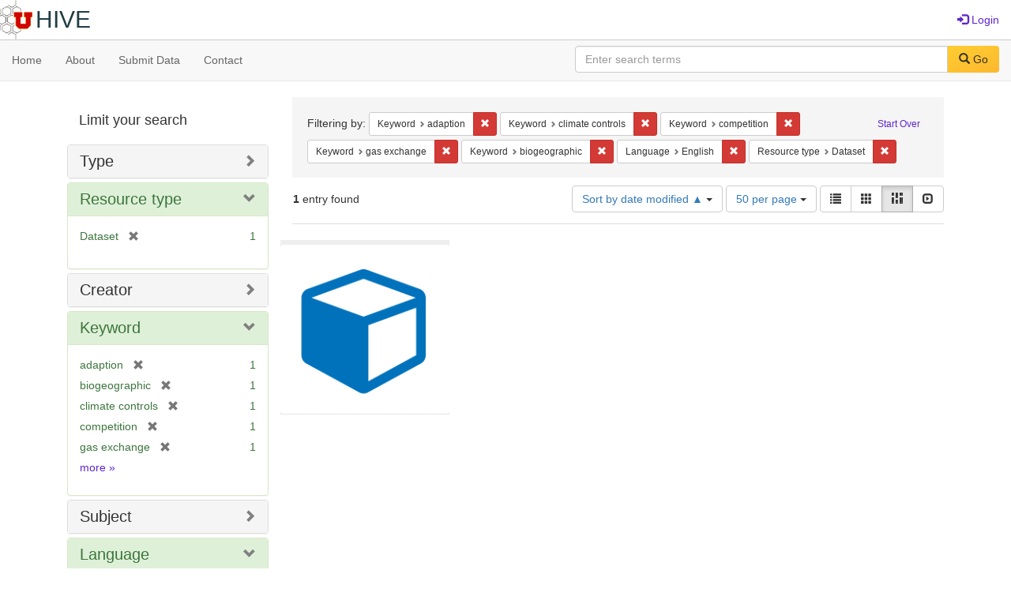

--- FILE ---
content_type: text/html; charset=utf-8
request_url: https://hive.utah.edu/catalog?f%5Bkeyword_sim%5D%5B%5D=adaption&f%5Bkeyword_sim%5D%5B%5D=climate+controls&f%5Bkeyword_sim%5D%5B%5D=competition&f%5Bkeyword_sim%5D%5B%5D=gas+exchange&f%5Bkeyword_sim%5D%5B%5D=biogeographic&f%5Blanguage_sim%5D%5B%5D=English&f%5Bresource_type_sim%5D%5B%5D=Dataset&locale=en&per_page=50&sort=system_modified_dtsi+asc&view=masonry
body_size: 5915
content:

<!DOCTYPE html>
<html lang="en" prefix="og:http://ogp.me/ns#">
  <head>
    <meta name="csrf-param" content="authenticity_token" />
<meta name="csrf-token" content="D000cUnp1Vcf871sFisIj8yFVK0JAHt+R+v6uGw/KvFaXT6O4kzUrC6+DZbe61Tsxxx02CaAyB5EYqU5q99yOw==" />
<meta charset="utf-8" />
<!-- added for use on small devices like phones -->
<meta name="viewport" content="width=device-width, initial-scale=1.0" maximum-scale="1">
<link rel="resourcesync" href="https://hive.utah.edu/capabilitylist?locale=en">

<!-- Twitter card metadata -->

<!-- Google Scholar metadata -->


<title>Index Catalog // Hive</title>

<!-- application css -->
<link rel="stylesheet" media="screen" href="/assets/application-4a6ff2669cb193f683abf96a5c556320f591c392c2550205c3caa7496b468c0c.css" />

<!-- application js -->
<script src="/assets/application-477b4dd399f4a37959ca35a06b4b7129cb2774102380f8416a68731174178b2d.js"></script>

<style>
a { color: #5f26c9; }
.navbar-inverse .navbar-link { color: #4240c4; }

.navbar-inverse { background-color: #38f0d1; }

.navbar-inverse .navbar-nav > .open > a,
.navbar-inverse .navbar-nav > .open > a:hover,
.navbar-inverse .navbar-nav > .open > a:focus { background-color: #38f0d1; }
.navbar-inverse .navbar-nav > li > a,
.navbar-inverse .navbar-text,
.navbar-inverse .navbar-brand { color: #000000; }

/*
.btn-primary {
  background-color: #902727;
  border-color: #892525;
}


.btn-primary:focus,
.btn-primary.focus {
  background-color: #822323;
  border-color: #671c1c;
}

.btn-primary:hover {
  background-color: #822323;
  border-color: #792121;
}

.btn-primary:active,
.btn-primary.active {
  background-color: #902727;
  border-color: #892525;
}

.btn-primary:active:hover,
.btn-primary:active:focus,
.btn-primary:active.focus,
.btn-primary.active:hover,
.btn-primary.active:focus,
.btn-primary.active.focus{
  background-color: #902727;
  border-color: #892525;
}

.btn-primary.disabled:hover,
.btn-primary.disabled:focus,
.btn-primary.disabled.focus,
.btn-primary[disabled]:hover,
.btn-primary[disabled]:focus,
.btn-primary[disabled].focus {
  background-color: #902727;
  border-color: #892525;
}
*/
</style>


<!-- Google Analytics -->

<!-- Matomo -->
<!-- Matomo -->
<script>
  var _paq = window._paq = window._paq || [];
  /* tracker methods like "setCustomDimension" should be called before "trackPageView" */
  _paq.push(['setDownloadClasses', ['btn btn-default dropdown-toggle', 'download']]);
  _paq.push(["setDocumentTitle", document.domain + "/" + document.title]);
  _paq.push(["setCookieDomain", "*.hive.utah.edu"]);
  _paq.push(['trackPageView']);
  _paq.push(['enableLinkTracking']);
  (function() {
    var u="https://analytics.lib.utah.edu/";
    _paq.push(['setTrackerUrl', u+'matomo.php']);
    _paq.push(['setSiteId', '60']);
    var d=document, g=d.createElement('script'), s=d.getElementsByTagName('script')[0];
    g.async=true; g.src=u+'matomo.js'; s.parentNode.insertBefore(g,s);
  })();
</script>
<noscript><p><img src="https://analytics.lib.utah.edu/matomo.php?idsite=60&amp;rec=1" style="border:0;" alt="" /></p></noscript>
<!-- End Matomo Code -->


<!-- for extras, e.g., a favicon -->


      <meta name="totalResults" content="1" />
<meta name="startIndex" content="0" />
<meta name="itemsPerPage" content="50" />

  <link rel="alternate" type="application/rss+xml" title="RSS for results" href="/catalog.rss?f%5Bkeyword_sim%5D%5B%5D=adaption&amp;f%5Bkeyword_sim%5D%5B%5D=climate+controls&amp;f%5Bkeyword_sim%5D%5B%5D=competition&amp;f%5Bkeyword_sim%5D%5B%5D=gas+exchange&amp;f%5Bkeyword_sim%5D%5B%5D=biogeographic&amp;f%5Blanguage_sim%5D%5B%5D=English&amp;f%5Bresource_type_sim%5D%5B%5D=Dataset&amp;locale=en&amp;per_page=50&amp;sort=system_modified_dtsi+asc&amp;view=masonry" />
  <link rel="alternate" type="application/atom+xml" title="Atom for results" href="/catalog.atom?f%5Bkeyword_sim%5D%5B%5D=adaption&amp;f%5Bkeyword_sim%5D%5B%5D=climate+controls&amp;f%5Bkeyword_sim%5D%5B%5D=competition&amp;f%5Bkeyword_sim%5D%5B%5D=gas+exchange&amp;f%5Bkeyword_sim%5D%5B%5D=biogeographic&amp;f%5Blanguage_sim%5D%5B%5D=English&amp;f%5Bresource_type_sim%5D%5B%5D=Dataset&amp;locale=en&amp;per_page=50&amp;sort=system_modified_dtsi+asc&amp;view=masonry" />
  <link rel="alternate" type="application/json" title="JSON" href="/catalog.json?f%5Bkeyword_sim%5D%5B%5D=adaption&amp;f%5Bkeyword_sim%5D%5B%5D=climate+controls&amp;f%5Bkeyword_sim%5D%5B%5D=competition&amp;f%5Bkeyword_sim%5D%5B%5D=gas+exchange&amp;f%5Bkeyword_sim%5D%5B%5D=biogeographic&amp;f%5Blanguage_sim%5D%5B%5D=English&amp;f%5Bresource_type_sim%5D%5B%5D=Dataset&amp;locale=en&amp;per_page=50&amp;sort=system_modified_dtsi+asc&amp;view=masonry" />

  </head>

  <body>
    <div class="skip-to-content">
      <a href="#skip-to-content">Skip to Content</a>
    </div>
    <header>
  <nav id="masthead" class="navbar navbar-static-top" role="navigation">
    <div class="container-fluid">
      <!-- Brand and toggle get grouped for better mobile display -->
      <div class="navbar-header">
        <button type="button" class="navbar-toggle collapsed" data-toggle="collapse" data-target="#top-navbar-collapse" aria-expanded="false">
          <span class="sr-only">Toggle navigation</span>
          <span class="icon-bar"></span>
          <span class="icon-bar"></span>
          <span class="icon-bar"></span>
        </button>
        <a id="logo" class="navbar-brand" href="/?locale=en" data-no-turbolink="true">
  <img src="/images/hive2Logo.png" alt="The Hive Logo" class="main-logo" />
  <span class="institution_name">Hive</span>
</a>

      </div>

      <div class="collapse navbar-collapse" id="top-navbar-collapse">
        <ul id="user_utility_links" class="nav navbar-nav navbar-right">
  
    <li>
      <a href="/users/sign_in?locale=en">
        <span class="glyphicon glyphicon-log-in" aria-hidden="true"></span> Login
</a>    </li>
</ul>

      </div>
    </div>
  </nav>
</header>


      <nav class="navbar navbar-default navbar-static-top" role="navigation" aria-label="Root Menu">
  <div class="container-fluid">
    <div class="row">
      <ul class="nav navbar-nav col-sm-5">
        <li >
          <a href="/?locale=en">Home</a></li>
        <li >
          <a href="/about?locale=en">About</a></li>
        <li >
          <a href="/help?locale=en">Submit Data</a></li>
        <li >
          <a href="/contact?locale=en">Contact</a></li>
      </ul><!-- /.nav -->
      <div class="searchbar-right navbar-right col-sm-7">
        <form class="form-horizontal search-form" id="search-form-header" role="search" action="/catalog?locale=en" accept-charset="UTF-8" method="get"><input name="utf8" type="hidden" value="&#x2713;" />
  <input type="hidden" name="f[keyword_sim][]" value="adaption" />
<input type="hidden" name="f[keyword_sim][]" value="climate controls" />
<input type="hidden" name="f[keyword_sim][]" value="competition" />
<input type="hidden" name="f[keyword_sim][]" value="gas exchange" />
<input type="hidden" name="f[keyword_sim][]" value="biogeographic" />
<input type="hidden" name="f[language_sim][]" value="English" />
<input type="hidden" name="f[resource_type_sim][]" value="Dataset" />
<input type="hidden" name="locale" value="en" />
<input type="hidden" name="per_page" value="50" />
<input type="hidden" name="sort" value="system_modified_dtsi asc" />
<input type="hidden" name="view" value="masonry" />
  <input type="hidden" name="search_field" id="search_field" value="all_fields" />
  <div class="form-group">

    <label class="control-label col-sm-3" for="search-field-header">
      
    </label>

    <div class="input-group">
      <input type="text" name="q" id="search-field-header" class="q form-control" placeholder="Enter search terms" />

      <div class="input-group-btn">
        <button type="submit" class="btn btn-primary" id="search-submit-header">
          <span class="glyphicon glyphicon-search" aria-hidden="true"></span> Go
        </button>

        </ul>
      </div><!-- /.input-group-btn -->
    </div><!-- /.input-group -->
    
  </div><!-- /.form-group -->
</form>
      </div>
    </div>
  </div>
</nav><!-- /.navbar -->


    
    <div id="content-wrapper" class="container" role="main">
      
      

      <a name="skip-to-content" id="skip-to-content"></a>
      
      <div id="content" class="col-md-9 col-md-push-3 col-sm-8 col-sm-push-4">
    <h2 class="sr-only top-content-title">Search Constraints</h2>






      <div id="appliedParams" class="clearfix constraints-container">
        <div class="pull-right">
          <a class="catalog_startOverLink btn btn-sm btn-text" id="startOverLink" href="/catalog?locale=en&amp;view=masonry">Start Over</a>
        </div>
        <span class="constraints-label">Filtering by:</span>
        
<span class="btn-group appliedFilter constraint filter filter-keyword_sim">
  <span class="constraint-value btn btn-sm btn-default btn-disabled">
      <span class="filterName">Keyword</span>
      <span class="filterValue" title="adaption">adaption</span>
  </span>

    <a class="btn btn-default btn-sm remove dropdown-toggle" href="/catalog?f%5Bkeyword_sim%5D%5B%5D=climate+controls&amp;f%5Bkeyword_sim%5D%5B%5D=competition&amp;f%5Bkeyword_sim%5D%5B%5D=gas+exchange&amp;f%5Bkeyword_sim%5D%5B%5D=biogeographic&amp;f%5Blanguage_sim%5D%5B%5D=English&amp;f%5Bresource_type_sim%5D%5B%5D=Dataset&amp;locale=en&amp;per_page=50&amp;sort=system_modified_dtsi+asc&amp;view=masonry"><span class="glyphicon glyphicon-remove"></span><span class="sr-only">Remove constraint Keyword: adaption</span></a>
</span>


<span class="btn-group appliedFilter constraint filter filter-keyword_sim">
  <span class="constraint-value btn btn-sm btn-default btn-disabled">
      <span class="filterName">Keyword</span>
      <span class="filterValue" title="climate controls">climate controls</span>
  </span>

    <a class="btn btn-default btn-sm remove dropdown-toggle" href="/catalog?f%5Bkeyword_sim%5D%5B%5D=adaption&amp;f%5Bkeyword_sim%5D%5B%5D=competition&amp;f%5Bkeyword_sim%5D%5B%5D=gas+exchange&amp;f%5Bkeyword_sim%5D%5B%5D=biogeographic&amp;f%5Blanguage_sim%5D%5B%5D=English&amp;f%5Bresource_type_sim%5D%5B%5D=Dataset&amp;locale=en&amp;per_page=50&amp;sort=system_modified_dtsi+asc&amp;view=masonry"><span class="glyphicon glyphicon-remove"></span><span class="sr-only">Remove constraint Keyword: climate controls</span></a>
</span>


<span class="btn-group appliedFilter constraint filter filter-keyword_sim">
  <span class="constraint-value btn btn-sm btn-default btn-disabled">
      <span class="filterName">Keyword</span>
      <span class="filterValue" title="competition">competition</span>
  </span>

    <a class="btn btn-default btn-sm remove dropdown-toggle" href="/catalog?f%5Bkeyword_sim%5D%5B%5D=adaption&amp;f%5Bkeyword_sim%5D%5B%5D=climate+controls&amp;f%5Bkeyword_sim%5D%5B%5D=gas+exchange&amp;f%5Bkeyword_sim%5D%5B%5D=biogeographic&amp;f%5Blanguage_sim%5D%5B%5D=English&amp;f%5Bresource_type_sim%5D%5B%5D=Dataset&amp;locale=en&amp;per_page=50&amp;sort=system_modified_dtsi+asc&amp;view=masonry"><span class="glyphicon glyphicon-remove"></span><span class="sr-only">Remove constraint Keyword: competition</span></a>
</span>


<span class="btn-group appliedFilter constraint filter filter-keyword_sim">
  <span class="constraint-value btn btn-sm btn-default btn-disabled">
      <span class="filterName">Keyword</span>
      <span class="filterValue" title="gas exchange">gas exchange</span>
  </span>

    <a class="btn btn-default btn-sm remove dropdown-toggle" href="/catalog?f%5Bkeyword_sim%5D%5B%5D=adaption&amp;f%5Bkeyword_sim%5D%5B%5D=climate+controls&amp;f%5Bkeyword_sim%5D%5B%5D=competition&amp;f%5Bkeyword_sim%5D%5B%5D=biogeographic&amp;f%5Blanguage_sim%5D%5B%5D=English&amp;f%5Bresource_type_sim%5D%5B%5D=Dataset&amp;locale=en&amp;per_page=50&amp;sort=system_modified_dtsi+asc&amp;view=masonry"><span class="glyphicon glyphicon-remove"></span><span class="sr-only">Remove constraint Keyword: gas exchange</span></a>
</span>


<span class="btn-group appliedFilter constraint filter filter-keyword_sim">
  <span class="constraint-value btn btn-sm btn-default btn-disabled">
      <span class="filterName">Keyword</span>
      <span class="filterValue" title="biogeographic">biogeographic</span>
  </span>

    <a class="btn btn-default btn-sm remove dropdown-toggle" href="/catalog?f%5Bkeyword_sim%5D%5B%5D=adaption&amp;f%5Bkeyword_sim%5D%5B%5D=climate+controls&amp;f%5Bkeyword_sim%5D%5B%5D=competition&amp;f%5Bkeyword_sim%5D%5B%5D=gas+exchange&amp;f%5Blanguage_sim%5D%5B%5D=English&amp;f%5Bresource_type_sim%5D%5B%5D=Dataset&amp;locale=en&amp;per_page=50&amp;sort=system_modified_dtsi+asc&amp;view=masonry"><span class="glyphicon glyphicon-remove"></span><span class="sr-only">Remove constraint Keyword: biogeographic</span></a>
</span>


<span class="btn-group appliedFilter constraint filter filter-language_sim">
  <span class="constraint-value btn btn-sm btn-default btn-disabled">
      <span class="filterName">Language</span>
      <span class="filterValue" title="English">English</span>
  </span>

    <a class="btn btn-default btn-sm remove dropdown-toggle" href="/catalog?f%5Bkeyword_sim%5D%5B%5D=adaption&amp;f%5Bkeyword_sim%5D%5B%5D=climate+controls&amp;f%5Bkeyword_sim%5D%5B%5D=competition&amp;f%5Bkeyword_sim%5D%5B%5D=gas+exchange&amp;f%5Bkeyword_sim%5D%5B%5D=biogeographic&amp;f%5Bresource_type_sim%5D%5B%5D=Dataset&amp;locale=en&amp;per_page=50&amp;sort=system_modified_dtsi+asc&amp;view=masonry"><span class="glyphicon glyphicon-remove"></span><span class="sr-only">Remove constraint Language: English</span></a>
</span>


<span class="btn-group appliedFilter constraint filter filter-resource_type_sim">
  <span class="constraint-value btn btn-sm btn-default btn-disabled">
      <span class="filterName">Resource type</span>
      <span class="filterValue" title="Dataset">Dataset</span>
  </span>

    <a class="btn btn-default btn-sm remove dropdown-toggle" href="/catalog?f%5Bkeyword_sim%5D%5B%5D=adaption&amp;f%5Bkeyword_sim%5D%5B%5D=climate+controls&amp;f%5Bkeyword_sim%5D%5B%5D=competition&amp;f%5Bkeyword_sim%5D%5B%5D=gas+exchange&amp;f%5Bkeyword_sim%5D%5B%5D=biogeographic&amp;f%5Blanguage_sim%5D%5B%5D=English&amp;locale=en&amp;per_page=50&amp;sort=system_modified_dtsi+asc&amp;view=masonry"><span class="glyphicon glyphicon-remove"></span><span class="sr-only">Remove constraint Resource type: Dataset</span></a>
</span>

      </div>


<div id="sortAndPerPage" class="clearfix" role="navigation" aria-label="Results navigation">
      <div class="page_links">
      <span class="page_entries">
        <strong>1</strong> entry found
      </span>
    </div> 

  <div class="search-widgets pull-right"><div id="sort-dropdown" class="btn-group">
  <button type="button" class="btn btn-default dropdown-toggle" data-toggle="dropdown" aria-expanded="false">
      Sort by date modified ▲ <span class="caret"></span>
  </button>

  <ul class="dropdown-menu" role="menu">
        <li role="menuitem"><a href="/catalog?f%5Bkeyword_sim%5D%5B%5D=adaption&amp;f%5Bkeyword_sim%5D%5B%5D=climate+controls&amp;f%5Bkeyword_sim%5D%5B%5D=competition&amp;f%5Bkeyword_sim%5D%5B%5D=gas+exchange&amp;f%5Bkeyword_sim%5D%5B%5D=biogeographic&amp;f%5Blanguage_sim%5D%5B%5D=English&amp;f%5Bresource_type_sim%5D%5B%5D=Dataset&amp;locale=en&amp;per_page=50&amp;sort=score+desc%2C+system_create_dtsi+desc&amp;view=masonry">relevance</a></li>
        <li role="menuitem"><a href="/catalog?f%5Bkeyword_sim%5D%5B%5D=adaption&amp;f%5Bkeyword_sim%5D%5B%5D=climate+controls&amp;f%5Bkeyword_sim%5D%5B%5D=competition&amp;f%5Bkeyword_sim%5D%5B%5D=gas+exchange&amp;f%5Bkeyword_sim%5D%5B%5D=biogeographic&amp;f%5Blanguage_sim%5D%5B%5D=English&amp;f%5Bresource_type_sim%5D%5B%5D=Dataset&amp;locale=en&amp;per_page=50&amp;sort=system_create_dtsi+desc&amp;view=masonry">date uploaded ▼</a></li>
        <li role="menuitem"><a href="/catalog?f%5Bkeyword_sim%5D%5B%5D=adaption&amp;f%5Bkeyword_sim%5D%5B%5D=climate+controls&amp;f%5Bkeyword_sim%5D%5B%5D=competition&amp;f%5Bkeyword_sim%5D%5B%5D=gas+exchange&amp;f%5Bkeyword_sim%5D%5B%5D=biogeographic&amp;f%5Blanguage_sim%5D%5B%5D=English&amp;f%5Bresource_type_sim%5D%5B%5D=Dataset&amp;locale=en&amp;per_page=50&amp;sort=system_create_dtsi+asc&amp;view=masonry">date uploaded ▲</a></li>
        <li role="menuitem"><a href="/catalog?f%5Bkeyword_sim%5D%5B%5D=adaption&amp;f%5Bkeyword_sim%5D%5B%5D=climate+controls&amp;f%5Bkeyword_sim%5D%5B%5D=competition&amp;f%5Bkeyword_sim%5D%5B%5D=gas+exchange&amp;f%5Bkeyword_sim%5D%5B%5D=biogeographic&amp;f%5Blanguage_sim%5D%5B%5D=English&amp;f%5Bresource_type_sim%5D%5B%5D=Dataset&amp;locale=en&amp;per_page=50&amp;sort=system_modified_dtsi+desc&amp;view=masonry">date modified ▼</a></li>
        <li role="menuitem"><a href="/catalog?f%5Bkeyword_sim%5D%5B%5D=adaption&amp;f%5Bkeyword_sim%5D%5B%5D=climate+controls&amp;f%5Bkeyword_sim%5D%5B%5D=competition&amp;f%5Bkeyword_sim%5D%5B%5D=gas+exchange&amp;f%5Bkeyword_sim%5D%5B%5D=biogeographic&amp;f%5Blanguage_sim%5D%5B%5D=English&amp;f%5Bresource_type_sim%5D%5B%5D=Dataset&amp;locale=en&amp;per_page=50&amp;sort=system_modified_dtsi+asc&amp;view=masonry">date modified ▲</a></li>
  </ul>
</div>


  <span class="sr-only">Number of results to display per page</span>
<div id="per_page-dropdown" class="btn-group">
  <button type="button" class="btn btn-default dropdown-toggle" data-toggle="dropdown" aria-expanded="false">
    50 per page <span class="caret"></span>
  </button>
  <ul class="dropdown-menu" role="menu">
      <li role="menuitem"><a href="/catalog?f%5Bkeyword_sim%5D%5B%5D=adaption&amp;f%5Bkeyword_sim%5D%5B%5D=climate+controls&amp;f%5Bkeyword_sim%5D%5B%5D=competition&amp;f%5Bkeyword_sim%5D%5B%5D=gas+exchange&amp;f%5Bkeyword_sim%5D%5B%5D=biogeographic&amp;f%5Blanguage_sim%5D%5B%5D=English&amp;f%5Bresource_type_sim%5D%5B%5D=Dataset&amp;locale=en&amp;per_page=10&amp;sort=system_modified_dtsi+asc&amp;view=masonry">10<span class="sr-only"> per page</span></a></li>
      <li role="menuitem"><a href="/catalog?f%5Bkeyword_sim%5D%5B%5D=adaption&amp;f%5Bkeyword_sim%5D%5B%5D=climate+controls&amp;f%5Bkeyword_sim%5D%5B%5D=competition&amp;f%5Bkeyword_sim%5D%5B%5D=gas+exchange&amp;f%5Bkeyword_sim%5D%5B%5D=biogeographic&amp;f%5Blanguage_sim%5D%5B%5D=English&amp;f%5Bresource_type_sim%5D%5B%5D=Dataset&amp;locale=en&amp;per_page=20&amp;sort=system_modified_dtsi+asc&amp;view=masonry">20<span class="sr-only"> per page</span></a></li>
      <li role="menuitem"><a href="/catalog?f%5Bkeyword_sim%5D%5B%5D=adaption&amp;f%5Bkeyword_sim%5D%5B%5D=climate+controls&amp;f%5Bkeyword_sim%5D%5B%5D=competition&amp;f%5Bkeyword_sim%5D%5B%5D=gas+exchange&amp;f%5Bkeyword_sim%5D%5B%5D=biogeographic&amp;f%5Blanguage_sim%5D%5B%5D=English&amp;f%5Bresource_type_sim%5D%5B%5D=Dataset&amp;locale=en&amp;per_page=50&amp;sort=system_modified_dtsi+asc&amp;view=masonry">50<span class="sr-only"> per page</span></a></li>
      <li role="menuitem"><a href="/catalog?f%5Bkeyword_sim%5D%5B%5D=adaption&amp;f%5Bkeyword_sim%5D%5B%5D=climate+controls&amp;f%5Bkeyword_sim%5D%5B%5D=competition&amp;f%5Bkeyword_sim%5D%5B%5D=gas+exchange&amp;f%5Bkeyword_sim%5D%5B%5D=biogeographic&amp;f%5Blanguage_sim%5D%5B%5D=English&amp;f%5Bresource_type_sim%5D%5B%5D=Dataset&amp;locale=en&amp;per_page=100&amp;sort=system_modified_dtsi+asc&amp;view=masonry">100<span class="sr-only"> per page</span></a></li>
  </ul>
</div>

<div class="view-type">
  <span class="sr-only">View results as: </span>
  <div class="view-type-group btn-group">
      <a title="List" class="btn btn-default view-type-list " href="/catalog?f%5Bkeyword_sim%5D%5B%5D=adaption&amp;f%5Bkeyword_sim%5D%5B%5D=climate+controls&amp;f%5Bkeyword_sim%5D%5B%5D=competition&amp;f%5Bkeyword_sim%5D%5B%5D=gas+exchange&amp;f%5Bkeyword_sim%5D%5B%5D=biogeographic&amp;f%5Blanguage_sim%5D%5B%5D=English&amp;f%5Bresource_type_sim%5D%5B%5D=Dataset&amp;locale=en&amp;per_page=50&amp;sort=system_modified_dtsi+asc&amp;view=list">
        <span class="glyphicon glyphicon-list view-icon-list"></span>
        <span class="caption">List</span>
</a>      <a title="Gallery" class="btn btn-default view-type-gallery " href="/catalog?f%5Bkeyword_sim%5D%5B%5D=adaption&amp;f%5Bkeyword_sim%5D%5B%5D=climate+controls&amp;f%5Bkeyword_sim%5D%5B%5D=competition&amp;f%5Bkeyword_sim%5D%5B%5D=gas+exchange&amp;f%5Bkeyword_sim%5D%5B%5D=biogeographic&amp;f%5Blanguage_sim%5D%5B%5D=English&amp;f%5Bresource_type_sim%5D%5B%5D=Dataset&amp;locale=en&amp;per_page=50&amp;sort=system_modified_dtsi+asc&amp;view=gallery">
        <span class="glyphicon glyphicon-gallery view-icon-gallery"></span>
        <span class="caption">Gallery</span>
</a>      <a title="Masonry" class="btn btn-default view-type-masonry active" href="/catalog?f%5Bkeyword_sim%5D%5B%5D=adaption&amp;f%5Bkeyword_sim%5D%5B%5D=climate+controls&amp;f%5Bkeyword_sim%5D%5B%5D=competition&amp;f%5Bkeyword_sim%5D%5B%5D=gas+exchange&amp;f%5Bkeyword_sim%5D%5B%5D=biogeographic&amp;f%5Blanguage_sim%5D%5B%5D=English&amp;f%5Bresource_type_sim%5D%5B%5D=Dataset&amp;locale=en&amp;per_page=50&amp;sort=system_modified_dtsi+asc&amp;view=masonry">
        <span class="glyphicon glyphicon-masonry view-icon-masonry"></span>
        <span class="caption">Masonry</span>
</a>      <a title="Slideshow" class="btn btn-default view-type-slideshow " href="/catalog?f%5Bkeyword_sim%5D%5B%5D=adaption&amp;f%5Bkeyword_sim%5D%5B%5D=climate+controls&amp;f%5Bkeyword_sim%5D%5B%5D=competition&amp;f%5Bkeyword_sim%5D%5B%5D=gas+exchange&amp;f%5Bkeyword_sim%5D%5B%5D=biogeographic&amp;f%5Blanguage_sim%5D%5B%5D=English&amp;f%5Bresource_type_sim%5D%5B%5D=Dataset&amp;locale=en&amp;per_page=50&amp;sort=system_modified_dtsi+asc&amp;view=slideshow">
        <span class="glyphicon glyphicon-slideshow view-icon-slideshow"></span>
        <span class="caption">Slideshow</span>
</a>  </div>
</div>
</div>
</div>


<h2 class="sr-only">Search Results</h2>

  <div id="documents" class="row" data-behavior="masonry-gallery">
  <div class="masonry document col-xs-6 col-md-3">
  <div class="thumbnail">
    <a data-context-href="/catalog/nz805z68q/track?counter=1&amp;locale=en&amp;per_page=50&amp;search_id=22398329" href="/concern/datasets/nz805z68q?locale=en"><img src="/assets/work-ff055336041c3f7d310ad69109eda4a887b16ec501f35afc0a547c4adb97ee72.png" /></a>
    <div class="caption">
      <a data-context-href="/catalog/nz805z68q/track?locale=en&amp;per_page=50&amp;search_id=22398329" href="/concern/datasets/nz805z68q?locale=en">Data to support: Phylogenetic and biogeographic controls of plant nighttime stomatal c...</a>

    </div>
  </div>
</div>

</div>




</div>

<div id="sidebar" class="col-md-3 col-md-pull-9 col-sm-4 col-sm-pull-8">
  <div id="facets" class="facets sidenav">

  <div class="top-panel-heading panel-heading">
    <button type="button" class="facets-toggle" data-toggle="collapse" data-target="#facet-panel-collapse">
      <span class="sr-only">Toggle facets</span>
      <span class="icon-bar"></span>
      <span class="icon-bar"></span>
      <span class="icon-bar"></span>
    </button>

    <h2 class='facets-heading'>
      Limit your search
    </h2>
  </div>

  <div id="facet-panel-collapse" class="collapse panel-group">
    <div class="panel panel-default facet_limit blacklight-human_readable_type_sim ">
  <div class="collapsed collapse-toggle panel-heading" aria-expanded="false" data-toggle="collapse" data-target="#facet-human_readable_type_sim">
    <h3 class="panel-title facet-field-heading">
      <a data-turbolinks="false" data-no-turbolink="true" href="#">Type</a>
    </h3>
  </div>
  <div id="facet-human_readable_type_sim" class="panel-collapse facet-content collapse">
    <div class="panel-body">
      <ul class="facet-values list-unstyled">
  <li><span class="facet-label"><a class="facet_select" href="/catalog?f%5Bhuman_readable_type_sim%5D%5B%5D=Dataset&amp;f%5Bkeyword_sim%5D%5B%5D=adaption&amp;f%5Bkeyword_sim%5D%5B%5D=climate+controls&amp;f%5Bkeyword_sim%5D%5B%5D=competition&amp;f%5Bkeyword_sim%5D%5B%5D=gas+exchange&amp;f%5Bkeyword_sim%5D%5B%5D=biogeographic&amp;f%5Blanguage_sim%5D%5B%5D=English&amp;f%5Bresource_type_sim%5D%5B%5D=Dataset&amp;locale=en&amp;per_page=50&amp;sort=system_modified_dtsi+asc&amp;view=masonry">Dataset</a></span><span class="facet-count">1</span></li>

</ul>

    </div>
  </div>
</div>

<div class="panel panel-default facet_limit blacklight-resource_type_sim facet_limit-active">
  <div class=" collapse-toggle panel-heading" aria-expanded="false" data-toggle="collapse" data-target="#facet-resource_type_sim">
    <h3 class="panel-title facet-field-heading">
      <a data-turbolinks="false" data-no-turbolink="true" href="#">Resource type</a>
    </h3>
  </div>
  <div id="facet-resource_type_sim" class="panel-collapse facet-content in">
    <div class="panel-body">
      <ul class="facet-values list-unstyled">
  <li><span class="facet-label"><span class="selected">Dataset</span><a class="remove" href="/catalog?f%5Bkeyword_sim%5D%5B%5D=adaption&amp;f%5Bkeyword_sim%5D%5B%5D=climate+controls&amp;f%5Bkeyword_sim%5D%5B%5D=competition&amp;f%5Bkeyword_sim%5D%5B%5D=gas+exchange&amp;f%5Bkeyword_sim%5D%5B%5D=biogeographic&amp;f%5Blanguage_sim%5D%5B%5D=English&amp;locale=en&amp;per_page=50&amp;sort=system_modified_dtsi+asc&amp;view=masonry"><span class="glyphicon glyphicon-remove"></span><span class="sr-only">[remove]</span></a></span><span class="selected facet-count">1</span></li>

</ul>

    </div>
  </div>
</div>

<div class="panel panel-default facet_limit blacklight-creator_sim ">
  <div class="collapsed collapse-toggle panel-heading" aria-expanded="false" data-toggle="collapse" data-target="#facet-creator_sim">
    <h3 class="panel-title facet-field-heading">
      <a data-turbolinks="false" data-no-turbolink="true" href="#">Creator</a>
    </h3>
  </div>
  <div id="facet-creator_sim" class="panel-collapse facet-content collapse">
    <div class="panel-body">
      <ul class="facet-values list-unstyled">
  <li><span class="facet-label"><a class="facet_select" href="/catalog?f%5Bcreator_sim%5D%5B%5D=Anderegg%2C+William+R.+L.&amp;f%5Bkeyword_sim%5D%5B%5D=adaption&amp;f%5Bkeyword_sim%5D%5B%5D=climate+controls&amp;f%5Bkeyword_sim%5D%5B%5D=competition&amp;f%5Bkeyword_sim%5D%5B%5D=gas+exchange&amp;f%5Bkeyword_sim%5D%5B%5D=biogeographic&amp;f%5Blanguage_sim%5D%5B%5D=English&amp;f%5Bresource_type_sim%5D%5B%5D=Dataset&amp;locale=en&amp;per_page=50&amp;sort=system_modified_dtsi+asc&amp;view=masonry">Anderegg, William R. L.</a></span><span class="facet-count">1</span></li><li><span class="facet-label"><a class="facet_select" href="/catalog?f%5Bcreator_sim%5D%5B%5D=Yu%2C+Kailiang&amp;f%5Bkeyword_sim%5D%5B%5D=adaption&amp;f%5Bkeyword_sim%5D%5B%5D=climate+controls&amp;f%5Bkeyword_sim%5D%5B%5D=competition&amp;f%5Bkeyword_sim%5D%5B%5D=gas+exchange&amp;f%5Bkeyword_sim%5D%5B%5D=biogeographic&amp;f%5Blanguage_sim%5D%5B%5D=English&amp;f%5Bresource_type_sim%5D%5B%5D=Dataset&amp;locale=en&amp;per_page=50&amp;sort=system_modified_dtsi+asc&amp;view=masonry">Yu, Kailiang</a></span><span class="facet-count">1</span></li>

</ul>

    </div>
  </div>
</div>

<div class="panel panel-default facet_limit blacklight-keyword_sim facet_limit-active">
  <div class=" collapse-toggle panel-heading" aria-expanded="false" data-toggle="collapse" data-target="#facet-keyword_sim">
    <h3 class="panel-title facet-field-heading">
      <a data-turbolinks="false" data-no-turbolink="true" href="#">Keyword</a>
    </h3>
  </div>
  <div id="facet-keyword_sim" class="panel-collapse facet-content in">
    <div class="panel-body">
      <ul class="facet-values list-unstyled">
  <li><span class="facet-label"><span class="selected">adaption</span><a class="remove" href="/catalog?f%5Bkeyword_sim%5D%5B%5D=climate+controls&amp;f%5Bkeyword_sim%5D%5B%5D=competition&amp;f%5Bkeyword_sim%5D%5B%5D=gas+exchange&amp;f%5Bkeyword_sim%5D%5B%5D=biogeographic&amp;f%5Blanguage_sim%5D%5B%5D=English&amp;f%5Bresource_type_sim%5D%5B%5D=Dataset&amp;locale=en&amp;per_page=50&amp;sort=system_modified_dtsi+asc&amp;view=masonry"><span class="glyphicon glyphicon-remove"></span><span class="sr-only">[remove]</span></a></span><span class="selected facet-count">1</span></li><li><span class="facet-label"><span class="selected">biogeographic</span><a class="remove" href="/catalog?f%5Bkeyword_sim%5D%5B%5D=adaption&amp;f%5Bkeyword_sim%5D%5B%5D=climate+controls&amp;f%5Bkeyword_sim%5D%5B%5D=competition&amp;f%5Bkeyword_sim%5D%5B%5D=gas+exchange&amp;f%5Blanguage_sim%5D%5B%5D=English&amp;f%5Bresource_type_sim%5D%5B%5D=Dataset&amp;locale=en&amp;per_page=50&amp;sort=system_modified_dtsi+asc&amp;view=masonry"><span class="glyphicon glyphicon-remove"></span><span class="sr-only">[remove]</span></a></span><span class="selected facet-count">1</span></li><li><span class="facet-label"><span class="selected">climate controls</span><a class="remove" href="/catalog?f%5Bkeyword_sim%5D%5B%5D=adaption&amp;f%5Bkeyword_sim%5D%5B%5D=competition&amp;f%5Bkeyword_sim%5D%5B%5D=gas+exchange&amp;f%5Bkeyword_sim%5D%5B%5D=biogeographic&amp;f%5Blanguage_sim%5D%5B%5D=English&amp;f%5Bresource_type_sim%5D%5B%5D=Dataset&amp;locale=en&amp;per_page=50&amp;sort=system_modified_dtsi+asc&amp;view=masonry"><span class="glyphicon glyphicon-remove"></span><span class="sr-only">[remove]</span></a></span><span class="selected facet-count">1</span></li><li><span class="facet-label"><span class="selected">competition</span><a class="remove" href="/catalog?f%5Bkeyword_sim%5D%5B%5D=adaption&amp;f%5Bkeyword_sim%5D%5B%5D=climate+controls&amp;f%5Bkeyword_sim%5D%5B%5D=gas+exchange&amp;f%5Bkeyword_sim%5D%5B%5D=biogeographic&amp;f%5Blanguage_sim%5D%5B%5D=English&amp;f%5Bresource_type_sim%5D%5B%5D=Dataset&amp;locale=en&amp;per_page=50&amp;sort=system_modified_dtsi+asc&amp;view=masonry"><span class="glyphicon glyphicon-remove"></span><span class="sr-only">[remove]</span></a></span><span class="selected facet-count">1</span></li><li><span class="facet-label"><span class="selected">gas exchange</span><a class="remove" href="/catalog?f%5Bkeyword_sim%5D%5B%5D=adaption&amp;f%5Bkeyword_sim%5D%5B%5D=climate+controls&amp;f%5Bkeyword_sim%5D%5B%5D=competition&amp;f%5Bkeyword_sim%5D%5B%5D=biogeographic&amp;f%5Blanguage_sim%5D%5B%5D=English&amp;f%5Bresource_type_sim%5D%5B%5D=Dataset&amp;locale=en&amp;per_page=50&amp;sort=system_modified_dtsi+asc&amp;view=masonry"><span class="glyphicon glyphicon-remove"></span><span class="sr-only">[remove]</span></a></span><span class="selected facet-count">1</span></li>

    <li class="more_facets_link">
      <a class="more_facets_link" href="/catalog/facet/keyword_sim?f%5Bkeyword_sim%5D%5B%5D=adaption&amp;f%5Bkeyword_sim%5D%5B%5D=climate+controls&amp;f%5Bkeyword_sim%5D%5B%5D=competition&amp;f%5Bkeyword_sim%5D%5B%5D=gas+exchange&amp;f%5Bkeyword_sim%5D%5B%5D=biogeographic&amp;f%5Blanguage_sim%5D%5B%5D=English&amp;f%5Bresource_type_sim%5D%5B%5D=Dataset&amp;locale=en&amp;per_page=50&amp;sort=system_modified_dtsi+asc&amp;view=masonry">more <span class="sr-only">Keywords</span> »</a>
    </li>
</ul>

    </div>
  </div>
</div>

<div class="panel panel-default facet_limit blacklight-subject_sim ">
  <div class="collapsed collapse-toggle panel-heading" aria-expanded="false" data-toggle="collapse" data-target="#facet-subject_sim">
    <h3 class="panel-title facet-field-heading">
      <a data-turbolinks="false" data-no-turbolink="true" href="#">Subject</a>
    </h3>
  </div>
  <div id="facet-subject_sim" class="panel-collapse facet-content collapse">
    <div class="panel-body">
      <ul class="facet-values list-unstyled">
  <li><span class="facet-label"><a class="facet_select" href="/catalog?f%5Bkeyword_sim%5D%5B%5D=adaption&amp;f%5Bkeyword_sim%5D%5B%5D=climate+controls&amp;f%5Bkeyword_sim%5D%5B%5D=competition&amp;f%5Bkeyword_sim%5D%5B%5D=gas+exchange&amp;f%5Bkeyword_sim%5D%5B%5D=biogeographic&amp;f%5Blanguage_sim%5D%5B%5D=English&amp;f%5Bresource_type_sim%5D%5B%5D=Dataset&amp;f%5Bsubject_sim%5D%5B%5D=herbaceous+plants&amp;locale=en&amp;per_page=50&amp;sort=system_modified_dtsi+asc&amp;view=masonry">herbaceous plants</a></span><span class="facet-count">1</span></li><li><span class="facet-label"><a class="facet_select" href="/catalog?f%5Bkeyword_sim%5D%5B%5D=adaption&amp;f%5Bkeyword_sim%5D%5B%5D=climate+controls&amp;f%5Bkeyword_sim%5D%5B%5D=competition&amp;f%5Bkeyword_sim%5D%5B%5D=gas+exchange&amp;f%5Bkeyword_sim%5D%5B%5D=biogeographic&amp;f%5Blanguage_sim%5D%5B%5D=English&amp;f%5Bresource_type_sim%5D%5B%5D=Dataset&amp;f%5Bsubject_sim%5D%5B%5D=phylogeny&amp;locale=en&amp;per_page=50&amp;sort=system_modified_dtsi+asc&amp;view=masonry">phylogeny</a></span><span class="facet-count">1</span></li><li><span class="facet-label"><a class="facet_select" href="/catalog?f%5Bkeyword_sim%5D%5B%5D=adaption&amp;f%5Bkeyword_sim%5D%5B%5D=climate+controls&amp;f%5Bkeyword_sim%5D%5B%5D=competition&amp;f%5Bkeyword_sim%5D%5B%5D=gas+exchange&amp;f%5Bkeyword_sim%5D%5B%5D=biogeographic&amp;f%5Blanguage_sim%5D%5B%5D=English&amp;f%5Bresource_type_sim%5D%5B%5D=Dataset&amp;f%5Bsubject_sim%5D%5B%5D=woody+plants&amp;locale=en&amp;per_page=50&amp;sort=system_modified_dtsi+asc&amp;view=masonry">woody plants</a></span><span class="facet-count">1</span></li>

</ul>

    </div>
  </div>
</div>

<div class="panel panel-default facet_limit blacklight-language_sim facet_limit-active">
  <div class=" collapse-toggle panel-heading" aria-expanded="false" data-toggle="collapse" data-target="#facet-language_sim">
    <h3 class="panel-title facet-field-heading">
      <a data-turbolinks="false" data-no-turbolink="true" href="#">Language</a>
    </h3>
  </div>
  <div id="facet-language_sim" class="panel-collapse facet-content in">
    <div class="panel-body">
      <ul class="facet-values list-unstyled">
  <li><span class="facet-label"><span class="selected">English</span><a class="remove" href="/catalog?f%5Bkeyword_sim%5D%5B%5D=adaption&amp;f%5Bkeyword_sim%5D%5B%5D=climate+controls&amp;f%5Bkeyword_sim%5D%5B%5D=competition&amp;f%5Bkeyword_sim%5D%5B%5D=gas+exchange&amp;f%5Bkeyword_sim%5D%5B%5D=biogeographic&amp;f%5Bresource_type_sim%5D%5B%5D=Dataset&amp;locale=en&amp;per_page=50&amp;sort=system_modified_dtsi+asc&amp;view=masonry"><span class="glyphicon glyphicon-remove"></span><span class="sr-only">[remove]</span></a></span><span class="selected facet-count">1</span></li>

</ul>

    </div>
  </div>
</div>

  </div>
</div>

</div>

    </div><!-- /#content-wrapper -->
    <footer class="navbar navbar-inverse site-footer">
  <div class="container-fluid">
    <div class="col-sm-6">
      <div class="navbar-text text-left">
        <img src="/images/hiveLogoLight.png" alt="The Hive Logo" class="footer-logo">
        <p>The Hive is a publicly-accessible repository for research data generated by University of Utah researchers, students, and staff.</p>
      </div>
    </div>
    <div class="col-sm-6">
      <div class="navbar-text text-right">
        <p><strong>Copyright &copy; 2023 Samvera</strong></p>
        <p>Licensed under the Apache License, Version 2.0</p>
        <p>A service of <a href="http://samvera.org/" class="navbar-link" target="_blank">Samvera</a>. Hyrax v3.6.0</p>
      </div>
    </div>
  </div>
</footer>

    <div id="ajax-modal" class="modal fade" tabindex="-1" role="dialog" aria-hidden="true">
  <div class="modal-dialog" role="document">
    <div class="modal-content">
    </div>
  </div>
</div>

  </body>
</html>

